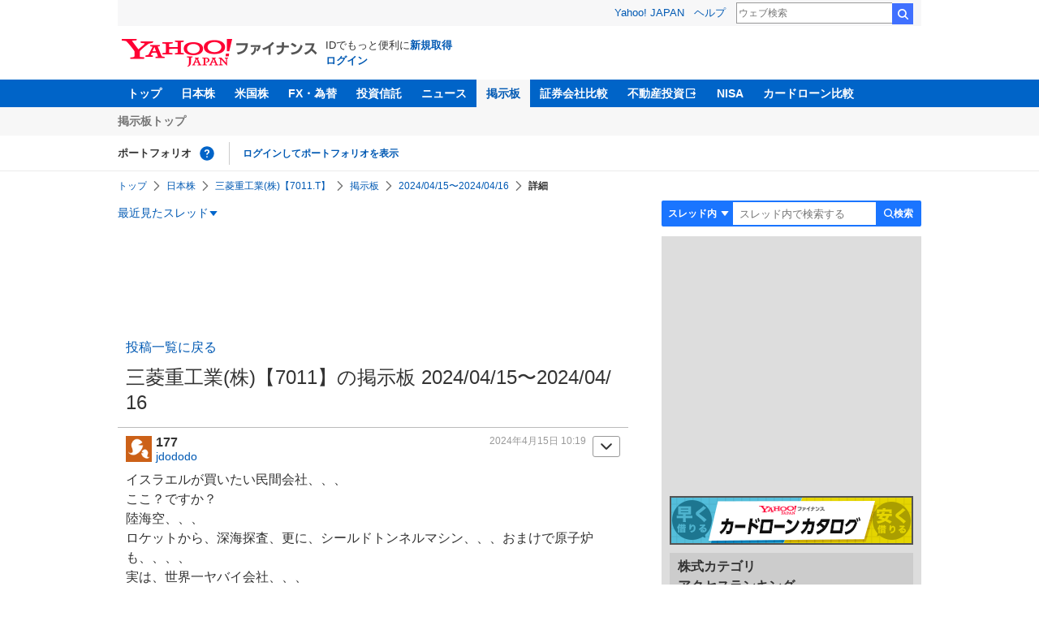

--- FILE ---
content_type: text/html; charset=utf-8
request_url: https://www.google.com/recaptcha/api2/aframe
body_size: 268
content:
<!DOCTYPE HTML><html><head><meta http-equiv="content-type" content="text/html; charset=UTF-8"></head><body><script nonce="TJnGZ8n6mVJYOybLk5EOfg">/** Anti-fraud and anti-abuse applications only. See google.com/recaptcha */ try{var clients={'sodar':'https://pagead2.googlesyndication.com/pagead/sodar?'};window.addEventListener("message",function(a){try{if(a.source===window.parent){var b=JSON.parse(a.data);var c=clients[b['id']];if(c){var d=document.createElement('img');d.src=c+b['params']+'&rc='+(localStorage.getItem("rc::a")?sessionStorage.getItem("rc::b"):"");window.document.body.appendChild(d);sessionStorage.setItem("rc::e",parseInt(sessionStorage.getItem("rc::e")||0)+1);localStorage.setItem("rc::h",'1768825808023');}}}catch(b){}});window.parent.postMessage("_grecaptcha_ready", "*");}catch(b){}</script></body></html>

--- FILE ---
content_type: text/javascript; charset=UTF-8
request_url: https://yads.yjtag.yahoo.co.jp/tag?s=56739_15736&fr_id=yads_6288900-1&p_elem=ad_56739_15736&type=finance_pc_stocks_cm&u=https%3A%2F%2Ffinance.yahoo.co.jp%2Fcm%2Fmessage%2F1007011%2Fbb0ia9bde9a96h%2F201%2F177&pv_ts=1768825804250&suid=d5907463-9afd-4bc2-b30a-dbce4f2243cf
body_size: 851
content:
yadsDispatchDeliverProduct({"dsCode":"56739_15736","patternCode":"56739_15736-682202","outputType":"js_frame","targetID":"ad_56739_15736","requestID":"50306d6643d6ac881a6e8e4d3f89b3ab","products":[{"adprodsetCode":"56739_15736-682202-721159","adprodType":4,"adTag":"<script onerror='YJ_YADS.passback()' type='text/javascript' src='//static.criteo.net/js/ld/publishertag.js'></script><script type='text/javascript'>var Criteo = Criteo || {};Criteo.events = Criteo.events || [];Criteo.events.push(function(){Criteo.DisplayAd({'zoneid':1709851,'async': false})});</script>","width":"600","height":"200"},{"adprodsetCode":"56739_15736-682202-721160","adprodType":3,"adTag":"<script onerror='YJ_YADS.passback()' src='https://yads.yjtag.yahoo.co.jp/yda?adprodset=56739_15736-682202-721160&cb=1768825807202&p_elem=ad_56739_15736&pv_id=50306d6643d6ac881a6e8e4d3f89b3ab&suid=d5907463-9afd-4bc2-b30a-dbce4f2243cf&type=finance_pc_stocks_cm&u=https%3A%2F%2Ffinance.yahoo.co.jp%2Fcm%2Fmessage%2F1007011%2Fbb0ia9bde9a96h%2F201%2F177' type='text/javascript'></script>","width":"100%","height":"250","iframeFlag":0}],"measurable":1,"frameTag":"<div style=\"text-align:center;\"><iframe src=\"https://s.yimg.jp/images/listing/tool/yads/yads-iframe.html?s=56739_15736&fr_id=yads_6288900-1&p_elem=ad_56739_15736&type=finance_pc_stocks_cm&u=https%3A%2F%2Ffinance.yahoo.co.jp%2Fcm%2Fmessage%2F1007011%2Fbb0ia9bde9a96h%2F201%2F177&pv_ts=1768825804250&suid=d5907463-9afd-4bc2-b30a-dbce4f2243cf\" style=\"border:none;clear:both;display:block;margin:auto;overflow:hidden\" allowtransparency=\"true\" data-resize-frame=\"true\" frameborder=\"0\" height=\"200\" id=\"yads_6288900-1\" name=\"yads_6288900-1\" scrolling=\"no\" title=\"Ad Content\" width=\"600\" allow=\"fullscreen; attribution-reporting\" allowfullscreen loading=\"eager\" ></iframe></div>"});